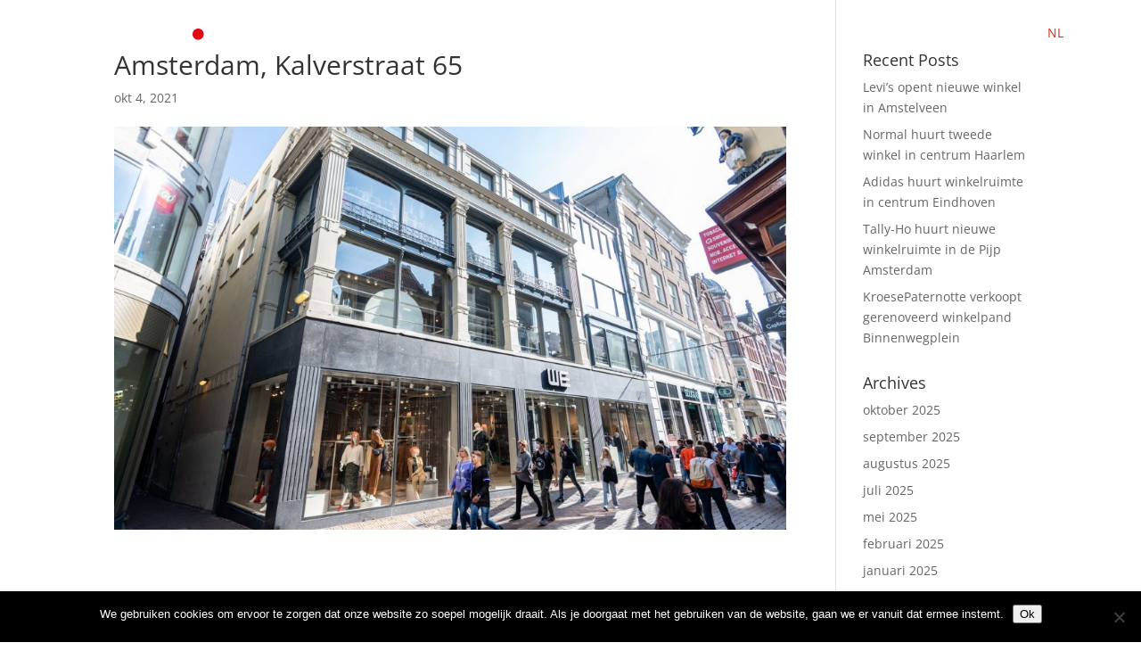

--- FILE ---
content_type: text/css
request_url: https://www.kroesepaternotte.com/wp-content/uploads/dmb/css/dp_custom_module_6925.css?ver=1f9ca2261aae9cba0abea70127e866d3
body_size: 116
content:
.diy-grid-item {
	background-position: center center;
	background-size: cover;
	background-repeat: no-repeat;
	width:100%;
	height:100%;
}


--- FILE ---
content_type: text/css
request_url: https://www.kroesepaternotte.com/wp-content/uploads/dmb/css/dp_custom_module_6763.css?ver=1f9ca2261aae9cba0abea70127e866d3
body_size: 515
content:
.slideshow .dp_dmb_repeat_item, .slideshow .et_pb_module_inner {
	width:100%;
	height: 100%;
}
.slideshow .slide  {
	width: 100%;
	height: 100%;
	display: flex;
	position: relative;
	text-align: center;
	overflow: hidden;
}

.slideshow-navigation-button {
	position: absolute;
	top: 0;
	display: flex;
	justify-content: center;
	align-items: center;
	height: 100%;
	width: 5rem;
	z-index: 1000;
	transition: all .3s ease;
}
.slide-title span {
	white-space: pre;
	display: inline-block;
	opacity: 0;
}
.slideshow {
	position: relative;
}

/* navigation */

.slideshow-navigation-button.prev {
	left: 0;
}
.slideshow-navigation-button.next {
	right: 0;
}

/* pagination */

.slideshow-pagination {
	position: absolute;
	left: 0;
	width: auto !important;
	display: flex;
	flex-wrap: wrap;
	transition: .3s opacity;
	z-index: 10;
	height: auto !important;
}
.swiper-progress-bar-wrapper {
	position: absolute;
	height: 100%;
	width:100%;
	top: 0;
	left: 0;
}

/* Progress bar */

.swiper-progress-bar {
	position: relative;
	display: block;
	z-index: 1;

}
.swiper-progress-bar .slide_progress-bar {
	position: absolute;
	width: auto;
	clear: both;
	opacity: 0;
	left: 0;
	right: 0;
}
.swiper-progress-bar .slide_progress-bar:after {
	position: absolute;
	top: 0;
	left: 0;
	height: 100%;
	width: 0;
	content: "";
}
.swiper-progress-bar.active .slide_progress-bar {
	opacity: 1;
}
.swiper-progress-bar.animate .slide_progress-bar:after {
	transition-delay: unset;
	width: 100%;
}	

--- FILE ---
content_type: text/css
request_url: https://www.kroesepaternotte.com/wp-content/uploads/dmb/css/dp_custom_module_5707.css?ver=1f9ca2261aae9cba0abea70127e866d3
body_size: 205
content:
.swiper-progress-bar .slide_progress-bar:after {
	position: absolute;
	top: 0;left: 0;
	height: 100%;
	width: 0;
	content: "";
}
.swiper-progress-bar.active .slide_progress-bar {
	opacity: 1;
}
.swiper-progress-bar.animate .slide_progress-bar:after {
	transition-delay: inherit;
	width: 100%;
}
/* Pagination */
.swiper-pagination .swiper-pagination-bullet-active {
	opacity: 1;
}

--- FILE ---
content_type: text/css
request_url: https://www.kroesepaternotte.com/wp-content/themes/divi-child/style.css?ver=4.27.4
body_size: 224
content:
/*
 Theme Name:     Divi Child
 Theme URI:      https://www.reddstone.nl
 Description:    Reddstone Child Theme
 Author:         Reddstone
 Author URI:     https://www.reddstone.nl
 Template:       Divi
 Version:        3.1.5
 Details URI:    http://code.reddstone.nl/wp-content/themes/divi-child/my-theme-changelog.html
*/


/* =Theme customization starts here */


--- FILE ---
content_type: text/css
request_url: https://www.kroesepaternotte.com/wp-content/et-cache/global/et-divi-customizer-global.min.css?ver=1758551915
body_size: 2154
content:
body,.et_pb_column_1_2 .et_quote_content blockquote cite,.et_pb_column_1_2 .et_link_content a.et_link_main_url,.et_pb_column_1_3 .et_quote_content blockquote cite,.et_pb_column_3_8 .et_quote_content blockquote cite,.et_pb_column_1_4 .et_quote_content blockquote cite,.et_pb_blog_grid .et_quote_content blockquote cite,.et_pb_column_1_3 .et_link_content a.et_link_main_url,.et_pb_column_3_8 .et_link_content a.et_link_main_url,.et_pb_column_1_4 .et_link_content a.et_link_main_url,.et_pb_blog_grid .et_link_content a.et_link_main_url,body .et_pb_bg_layout_light .et_pb_post p,body .et_pb_bg_layout_dark .et_pb_post p{font-size:14px}.et_pb_slide_content,.et_pb_best_value{font-size:15px}#et_search_icon:hover,.mobile_menu_bar:before,.mobile_menu_bar:after,.et_toggle_slide_menu:after,.et-social-icon a:hover,.et_pb_sum,.et_pb_pricing li a,.et_pb_pricing_table_button,.et_overlay:before,.entry-summary p.price ins,.et_pb_member_social_links a:hover,.et_pb_widget li a:hover,.et_pb_filterable_portfolio .et_pb_portfolio_filters li a.active,.et_pb_filterable_portfolio .et_pb_portofolio_pagination ul li a.active,.et_pb_gallery .et_pb_gallery_pagination ul li a.active,.wp-pagenavi span.current,.wp-pagenavi a:hover,.nav-single a,.tagged_as a,.posted_in a{color:#e02b20}.et_pb_contact_submit,.et_password_protected_form .et_submit_button,.et_pb_bg_layout_light .et_pb_newsletter_button,.comment-reply-link,.form-submit .et_pb_button,.et_pb_bg_layout_light .et_pb_promo_button,.et_pb_bg_layout_light .et_pb_more_button,.et_pb_contact p input[type="checkbox"]:checked+label i:before,.et_pb_bg_layout_light.et_pb_module.et_pb_button{color:#e02b20}.footer-widget h4{color:#e02b20}.et-search-form,.nav li ul,.et_mobile_menu,.footer-widget li:before,.et_pb_pricing li:before,blockquote{border-color:#e02b20}.et_pb_counter_amount,.et_pb_featured_table .et_pb_pricing_heading,.et_quote_content,.et_link_content,.et_audio_content,.et_pb_post_slider.et_pb_bg_layout_dark,.et_slide_in_menu_container,.et_pb_contact p input[type="radio"]:checked+label i:before{background-color:#e02b20}a{color:#e02b20}#main-header,#main-header .nav li ul,.et-search-form,#main-header .et_mobile_menu{background-color:rgba(0,0,0,0.56)}.et_secondary_nav_enabled #page-container #top-header{background-color:#0a0a0a!important}#et-secondary-nav li ul{background-color:#0a0a0a}.et_header_style_centered .mobile_nav .select_page,.et_header_style_split .mobile_nav .select_page,.et_nav_text_color_light #top-menu>li>a,.et_nav_text_color_dark #top-menu>li>a,#top-menu a,.et_mobile_menu li a,.et_nav_text_color_light .et_mobile_menu li a,.et_nav_text_color_dark .et_mobile_menu li a,#et_search_icon:before,.et_search_form_container input,span.et_close_search_field:after,#et-top-navigation .et-cart-info{color:#ffffff}.et_search_form_container input::-moz-placeholder{color:#ffffff}.et_search_form_container input::-webkit-input-placeholder{color:#ffffff}.et_search_form_container input:-ms-input-placeholder{color:#ffffff}#top-menu li a,.et_search_form_container input{font-weight:normal;font-style:normal;text-transform:uppercase;text-decoration:none}.et_search_form_container input::-moz-placeholder{font-weight:normal;font-style:normal;text-transform:uppercase;text-decoration:none}.et_search_form_container input::-webkit-input-placeholder{font-weight:normal;font-style:normal;text-transform:uppercase;text-decoration:none}.et_search_form_container input:-ms-input-placeholder{font-weight:normal;font-style:normal;text-transform:uppercase;text-decoration:none}#top-menu li.current-menu-ancestor>a,#top-menu li.current-menu-item>a,#top-menu li.current_page_item>a{color:#e30613}#main-footer{background-color:#000000}#main-footer .footer-widget h4,#main-footer .widget_block h1,#main-footer .widget_block h2,#main-footer .widget_block h3,#main-footer .widget_block h4,#main-footer .widget_block h5,#main-footer .widget_block h6{color:#e02b20}.footer-widget li:before{border-color:#e02b20}#main-footer .footer-widget h4,#main-footer .widget_block h1,#main-footer .widget_block h2,#main-footer .widget_block h3,#main-footer .widget_block h4,#main-footer .widget_block h5,#main-footer .widget_block h6{font-weight:bold;font-style:normal;text-transform:none;text-decoration:none}#main-header{box-shadow:none}@media only screen and (min-width:981px){.et_header_style_left #et-top-navigation,.et_header_style_split #et-top-navigation{padding:24px 0 0 0}.et_header_style_left #et-top-navigation nav>ul>li>a,.et_header_style_split #et-top-navigation nav>ul>li>a{padding-bottom:24px}.et_header_style_split .centered-inline-logo-wrap{width:47px;margin:-47px 0}.et_header_style_split .centered-inline-logo-wrap #logo{max-height:47px}.et_pb_svg_logo.et_header_style_split .centered-inline-logo-wrap #logo{height:47px}.et_header_style_centered #top-menu>li>a{padding-bottom:8px}.et_header_style_slide #et-top-navigation,.et_header_style_fullscreen #et-top-navigation{padding:15px 0 15px 0!important}.et_header_style_centered #main-header .logo_container{height:47px}.et_header_style_left .et-fixed-header #et-top-navigation,.et_header_style_split .et-fixed-header #et-top-navigation{padding:22px 0 0 0}.et_header_style_left .et-fixed-header #et-top-navigation nav>ul>li>a,.et_header_style_split .et-fixed-header #et-top-navigation nav>ul>li>a{padding-bottom:22px}.et_header_style_centered header#main-header.et-fixed-header .logo_container{height:44px}.et_header_style_split #main-header.et-fixed-header .centered-inline-logo-wrap{width:44px;margin:-44px 0}.et_header_style_split .et-fixed-header .centered-inline-logo-wrap #logo{max-height:44px}.et_pb_svg_logo.et_header_style_split .et-fixed-header .centered-inline-logo-wrap #logo{height:44px}.et_header_style_slide .et-fixed-header #et-top-navigation,.et_header_style_fullscreen .et-fixed-header #et-top-navigation{padding:13px 0 13px 0!important}.et_fixed_nav #page-container .et-fixed-header#top-header{background-color:#0a0a0a!important}.et_fixed_nav #page-container .et-fixed-header#top-header #et-secondary-nav li ul{background-color:#0a0a0a}.et-fixed-header#main-header,.et-fixed-header#main-header .nav li ul,.et-fixed-header .et-search-form{background-color:#000000}.et-fixed-header #top-menu a,.et-fixed-header #et_search_icon:before,.et-fixed-header #et_top_search .et-search-form input,.et-fixed-header .et_search_form_container input,.et-fixed-header .et_close_search_field:after,.et-fixed-header #et-top-navigation .et-cart-info{color:#ffffff!important}.et-fixed-header .et_search_form_container input::-moz-placeholder{color:#ffffff!important}.et-fixed-header .et_search_form_container input::-webkit-input-placeholder{color:#ffffff!important}.et-fixed-header .et_search_form_container input:-ms-input-placeholder{color:#ffffff!important}.et-fixed-header #top-menu li.current-menu-ancestor>a,.et-fixed-header #top-menu li.current-menu-item>a,.et-fixed-header #top-menu li.current_page_item>a{color:#e30613!important}}@media only screen and (min-width:1350px){.et_pb_row{padding:27px 0}.et_pb_section{padding:54px 0}.single.et_pb_pagebuilder_layout.et_full_width_page .et_post_meta_wrapper{padding-top:81px}.et_pb_fullwidth_section{padding:0}}@media only screen and (max-width:980px){#main-header,#main-header .nav li ul,.et-search-form,#main-header .et_mobile_menu{background-color:#000000}}	#main-header,#et-top-navigation{font-family:'Montserrat',Helvetica,Arial,Lucida,sans-serif}#top-header .container{font-family:'Montserrat',Helvetica,Arial,Lucida,sans-serif}.dot{color:red;font-size:120px}.grecaptcha-badge{display:none!important}.et_pb_menu_0_tb_header.et_pb_menu .et-menu-nav li ul.sub-menu a{padding:10px!important}.et_pb_menu_0_tb_header.et_pb_menu .et-menu-nav li ul.sub-menu{margin-top:0!important}.nav li ul{border-top:none!important;box-shadow:none!important;-moz-box-shadow:none!important;-webkit-box-shadow:none!important}.et_pb_menu_0_tb_header.et_pb_menu .nav li ul{background-color:transparent!important}.et_pb_menu_0_tb_header.et_pb_menu .et-menu-nav li ul.sub-menu a{background:#000!important}.wp-grid-builder .wpgb-card .wpgb-card-media-thumbnail div{filter:grayscale(0%);transition:filter .5s ease}.wp-grid-builder .wpgb-card .wpgb-card-media:hover .wpgb-card-media-thumbnail div{filter:grayscale(100%)}@media(max-width:1200px){.divi-hid-this{display:block!important;height:40vh!important}.dot{font-size:120px!important}}@media(max-width:600px){.dot{font-size:80px!important}}.slow-transition,.logo-fixed-header,.logo-top-header,#header-section{transition:all 0.3s ease-out 0s}#header-section{background:rgba(0,0,0,0)!important}.on-page #header-section{background:rgb(0,0,0)!important}.zwart-menu-pagina #header-section{background:rgb(0,0,0)!important}#header-section{opacity:1;visibility:visible}.cta-contact{color:rgba(255,255,255,0.8)}.on-page .logo-top-header{transition:all 0.3s ease-out 0s;opacity:1}.et_pb_menu_0_tb_header.et_pb_menu .et-menu-nav li ul.sub-menu a{background:#000!important}#top-menu>li:not(.mega-menu)>.sub-menu:after,#top-menu>li>.children:after,.dtb-menu ul.et-menu>li:not(.mega-menu)>.sub-menu:after{display:none!important}@media(min-width:1201px){.sub-menu{padding-top:30px!important}}@media(max-width:1200px){.et_mobile_menu{left:auto!important;right:-10%!important;width:250px!important}}@media(max-width:600px){.et_mobile_menu{left:-60px!important}}.wpml-ls{position:relative;z-index:9999}.wpml-ls-link{position:relative;z-index:10000;pointer-events:auto;cursor:pointer}

--- FILE ---
content_type: image/svg+xml
request_url: https://www.kroesepaternotte.com/wp-content/uploads/2018/06/LOGOKROESE_white.svg
body_size: 4441
content:
<?xml version="1.0" encoding="utf-8"?>
<!-- Generator: Adobe Illustrator 22.1.0, SVG Export Plug-In . SVG Version: 6.00 Build 0)  -->
<svg version="1.1" id="Laag_1" xmlns="http://www.w3.org/2000/svg" xmlns:xlink="http://www.w3.org/1999/xlink" x="0px" y="0px"
	 viewBox="0 0 500 80" style="enable-background:new 0 0 500 80;" xml:space="preserve">
<style type="text/css">
	.st0{fill:#FFFFFF;}
	.st1{fill:#E30613;}
</style>
<g>
	<g>
		<g>
			<path class="st0" d="M28.1,60.8L15.3,43.9l-3.3,4v12.9H3.1v-42h8.9v18.7l14.9-18.7h11L21.3,38.5l17.8,22.3H28.1z"/>
		</g>
		<g>
			<path class="st0" d="M40.5,60.8V30.4h8v4.1c2.2-2.6,5.9-4.9,9.7-4.9v7.8c-0.6-0.1-1.3-0.2-2.2-0.2c-2.6,0-6.2,1.5-7.5,3.5v20.1
				H40.5z"/>
		</g>
		<g>
			<path class="st0" d="M58.7,45.6c0-8.6,6.1-15.9,16.1-15.9c10.1,0,16.1,7.3,16.1,15.9s-6,16-16.1,16
				C64.8,61.6,58.7,54.2,58.7,45.6z M82.6,45.6c0-4.7-2.8-8.8-7.8-8.8c-5,0-7.8,4.1-7.8,8.8c0,4.8,2.8,8.9,7.8,8.9
				C79.8,54.5,82.6,50.4,82.6,45.6z"/>
		</g>
		<g>
			<path class="st0" d="M92.4,45.6c0-8.8,6.6-15.9,15.8-15.9c9.1,0,15.3,6.8,15.3,16.7v1.9h-22.6c0.6,3.7,3.6,6.8,8.8,6.8
				c2.6,0,6.1-1.1,8.1-3l3.6,5.3c-3,2.8-7.8,4.2-12.5,4.2C99.4,61.6,92.4,55.3,92.4,45.6z M108.2,36.2c-5,0-7.1,3.5-7.4,6.5h15
				C115.5,39.8,113.5,36.2,108.2,36.2z"/>
		</g>
		<g>
			<path class="st0" d="M124.1,56.9l3.5-5.8c2.3,2.1,6.7,4.2,10.5,4.2c3.5,0,5.1-1.3,5.1-3.2c0-5-18-0.9-18-12.9
				c0-5.1,4.4-9.6,12.5-9.6c5.1,0,9.2,1.8,12.2,4.2l-3.2,5.7c-1.8-1.9-5.3-3.5-9-3.5c-2.9,0-4.8,1.3-4.8,3c0,4.5,18.1,0.7,18.1,13
				c0,5.6-4.8,9.7-13.2,9.7C132.4,61.6,127.3,59.8,124.1,56.9z"/>
		</g>
		<g>
			<path class="st0" d="M152.3,45.6c0-8.8,6.6-15.9,15.8-15.9c9.1,0,15.3,6.8,15.3,16.7v1.9h-22.6c0.6,3.7,3.6,6.8,8.8,6.8
				c2.6,0,6.1-1.1,8.1-3l3.6,5.3c-3,2.8-7.8,4.2-12.5,4.2C159.3,61.6,152.3,55.3,152.3,45.6z M168,36.2c-5,0-7.1,3.5-7.4,6.5h15
				C175.4,39.8,173.3,36.2,168,36.2z"/>
		</g>
		<g>
			<path class="st0" d="M186.8,60.8v-42h19.7c9.1,0,14.1,6.2,14.1,13.5c0,7.3-5,13.5-14.1,13.5h-10.7v15H186.8z M211.4,32.3
				c0-3.5-2.7-5.7-6.2-5.7h-9.5v11.3h9.5C208.7,37.9,211.4,35.8,211.4,32.3z"/>
		</g>
		<g>
			<path class="st0" d="M240.5,60.8v-3.2c-2.1,2.5-5.7,4-9.6,4c-4.9,0-10.5-3.3-10.5-10.1c0-7.2,5.7-9.8,10.5-9.8
				c4.1,0,7.6,1.3,9.6,3.7v-3.8c0-3.1-2.7-5.1-6.7-5.1c-3.2,0-6.2,1.3-8.8,3.6l-3.1-5.6c3.7-3.3,8.5-4.8,13.3-4.8
				c7,0,13.4,2.8,13.4,11.5v19.7H240.5z M240.5,53.5v-3.8c-1.3-1.8-3.8-2.7-6.4-2.7c-3.2,0-5.7,1.7-5.7,4.6c0,2.9,2.6,4.5,5.7,4.5
				C236.6,56.2,239.1,55.3,240.5,53.5z"/>
		</g>
		<g>
			<path class="st0" d="M255.5,53.2V37.4h-5v-7h5v-8.3h8v8.3h6.2v7h-6.2v13.7c0,2,1,3.4,2.8,3.4c1.2,0,2.3-0.5,2.8-0.9l1.7,6.1
				c-1.2,1.1-3.3,2-6.7,2C258.5,61.6,255.5,58.7,255.5,53.2z"/>
		</g>
		<g>
			<path class="st0" d="M270.7,45.6c0-8.8,6.5-15.9,15.8-15.9c9.1,0,15.2,6.8,15.2,16.7v1.9h-22.6c0.6,3.7,3.6,6.8,8.8,6.8
				c2.6,0,6.1-1.1,8.1-3l3.6,5.3c-3,2.8-7.8,4.2-12.5,4.2C277.7,61.6,270.7,55.3,270.7,45.6z M286.5,36.2c-5,0-7.1,3.5-7.4,6.5h15
				C293.8,39.8,291.8,36.2,286.5,36.2z"/>
		</g>
		<g>
			<path class="st0" d="M305,60.8V30.4h8v4.1c2.2-2.6,5.9-4.9,9.7-4.9v7.8c-0.6-0.1-1.3-0.2-2.2-0.2c-2.6,0-6.2,1.5-7.5,3.5v20.1
				H305z"/>
		</g>
		<g>
			<path class="st0" d="M345.7,60.8V42.4c0-4.2-2.2-5.7-5.6-5.7c-3.2,0-5.5,1.8-6.9,3.5v20.6h-8V30.4h8v3.9c2-2.3,5.7-4.7,10.6-4.7
				c6.7,0,10,3.8,10,9.7v21.5H345.7z"/>
		</g>
		<g>
			<path class="st0" d="M357.2,45.6c0-8.6,6-15.9,16.1-15.9c10.1,0,16.1,7.3,16.1,15.9s-6.1,16-16.1,16
				C363.2,61.6,357.2,54.2,357.2,45.6z M381.1,45.6c0-4.7-2.8-8.8-7.8-8.8c-5,0-7.8,4.1-7.8,8.8c0,4.8,2.8,8.9,7.8,8.9
				C378.3,54.5,381.1,50.4,381.1,45.6z"/>
		</g>
		<path class="st0" d="M426.8,53.5c-0.4,0.5-1.6,0.9-2.8,0.9c-1.8,0-2.8-1.5-2.8-3.4V37.4h6.2v-7h-6.2v-8.3h-8v8.3h-4.6h-0.4h-5.7
			v-8.3h-8v8.3h-5v7h5v15.8c0,5.5,3,8.4,8.6,8.4c3.3,0,5.5-0.9,6.7-2l-1.7-6.1c-0.4,0.5-1.6,0.9-2.8,0.9c-1.8,0-2.8-1.5-2.8-3.4
			V37.4h5.7h0.4h4.6v15.8c0,5.5,3,8.4,8.6,8.4c3.3,0,5.5-0.9,6.7-2L426.8,53.5z"/>
		<g>
			<path class="st0" d="M428.5,45.6c0-8.8,6.6-15.9,15.8-15.9c9.1,0,15.3,6.8,15.3,16.7v1.9h-22.6c0.6,3.7,3.6,6.8,8.8,6.8
				c2.6,0,6.1-1.1,8.1-3l3.6,5.3c-3,2.8-7.8,4.2-12.5,4.2C435.5,61.6,428.5,55.3,428.5,45.6z M444.2,36.2c-5,0-7.1,3.5-7.4,6.5h15
				C451.5,39.8,449.5,36.2,444.2,36.2z"/>
		</g>
	</g>
	<g>
		<g>
			<path class="st1" d="M464.9,45.8c0-8.6,7.2-15.8,15.8-15.8c8.6,0,15.8,7.2,15.8,15.8c0,8.6-7.2,15.8-15.8,15.8
				C472.1,61.6,464.9,54.4,464.9,45.8z"/>
		</g>
	</g>
</g>
</svg>
